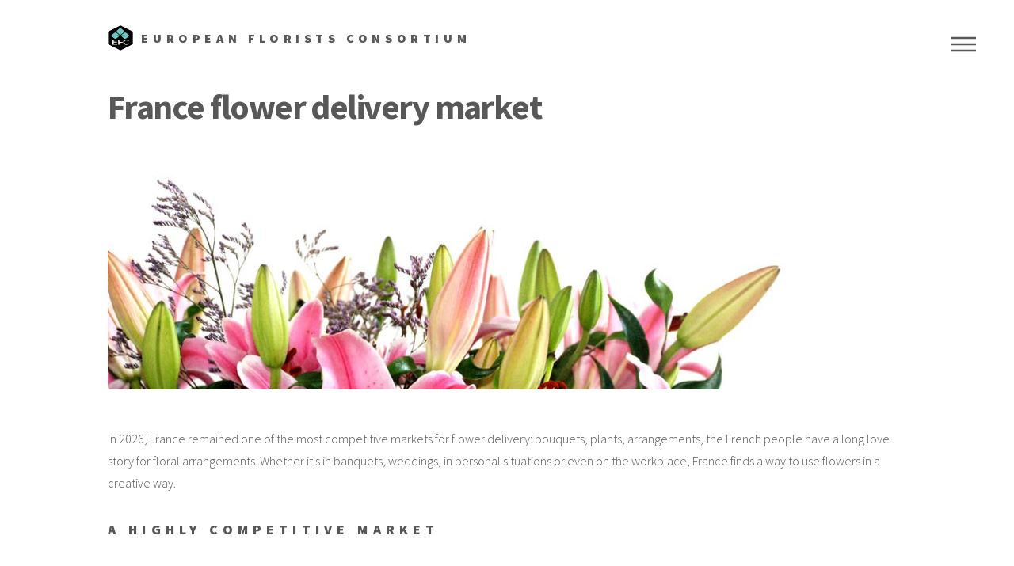

--- FILE ---
content_type: text/html; charset=UTF-8
request_url: https://europeanflorists.org/france/
body_size: 1741
content:
<!DOCTYPE HTML>
<html>
	<head>
		<title>Our florists in France | European Florists Consortium</title>
		<base href="https://europeanflorists.org/" />
		<meta charset="utf-8" />
		<meta name="viewport" content="width=device-width, initial-scale=1, user-scalable=no" />
		<meta name="description" content="How the European Florists Consortium supports florists in France, and beyond" />
		<link rel="stylesheet" href="assets/css/main.css" />
		<link rel="icon" type="image/x-icon" href="favicon.ico">
		<noscript><link rel="stylesheet" href="assets/css/noscript.css" /></noscript>
	</head>
	<body class="is-preload">
		<!-- Wrapper -->
			<div id="wrapper">

				<!-- Header -->
					<header id="header">
						<div class="inner">

							<a href="https://europeanflorists.org" class="logo">
									<span class="symbol"><img src="images/logo_efc.png" alt="European Florists Consortium Logo" /></span><span class="title">European Florists Consortium</span>
								</a>

							<!-- Nav -->
								<nav>
									<ul>
										<li><a href="#menu">Menu</a></li>
									</ul>
								</nav>

						</div>
					</header>

				<!-- Menu -->
					<nav id="menu">
						<h2>Menu</h2>
						<ul>
							li><a href="https://europeanflorists.org">Home</a></li>
							<li><a href="https://europeanflorists.org/mission/">Mission</a></li>
							<li><a href="https://europeanflorists.org/board/">Board</a></li>
							<li><a href="https://europeanflorists.org/france/">France florists</a></li>
							<li><a href="https://europeanflorists.org/germany/">German florists</a></li>
							<li><a href="https://europeanflorists.org/italy/">Italian florists</a></li>
							<li><a href="https://europeanflorists.org/austria/">Austrian florists</a></li>
							<li><a href="https://europeanflorists.org/austria/">Belgian florists</a></li>
							<li><a href="https://europeanflorists.org/spain/">Spanish florists</a></li>
							<li><a href="https://europeanflorists.org/netherlands/">Dutch florists</a></li>
							<li><a href="https://europeanflorists.org/switzerland/">Swiss florists</a></li>
							<li><a href="https://europeanflorists.org/other-countries/">Other countries</a></li>
							<li><a href="https://europeanflorists.org/contact/">Contact</a></li>
						</ul>
					</nav>

				<!-- Main -->
					<div id="main">
						<div class="inner">
							<h1>France flower delivery market</h1>
							<span class="image main"><img src="images/banner2.jpg" alt="Flowers in France" /></span>
							<p>In 2026, France remained one of the most competitive markets for flower delivery: bouquets, plants, arrangements, the French people have a long love story for floral arrangements. Whether it's in banquets, weddings, in personal situations or even on the workplace, France finds a way to use flowers in a creative way. </p>
							
							<h2>A highly competitive market</h2>
							
							<p>There are several big companies in France that compete for a flower delivery business estimated at 1 billion Euros. There is a very fierce competition, because while flowers remain a luxury item, new logistical solutions have made affordable bouquets more common. Postal delivery has skyrocketed in the past 20 years, which has been a huge blow to florists that provide hand-delivery. Indeed, it is much cheaper to ship flowers than to delivery them in person. So in essence, what we've witnessed in France is a segmentation of the market in 2 powerful poles, one being affordable flowers, and another a more high-end, personalized market where florists have a chance to shine, as they are able to provide high-quality, original bouquets, unlike their shipping and standardized competitors. While we can notice this trend on most markets in Europe, <a href="https://europeanflorists.org/germany/">Germany hasn't seen such a big polaization</a>.</p>
							
							<h2>Ways to compare</h2>
							
							<p>France has many actors on the flower delivery scene, occupying very specific segments of the market. Some companies ship their bouquets, others rely on a huge network of local florists. To make sense of all this, a <a href="https://www.franceflowerdelivery.fr/">comparison website</a> has been set up in France to help consumers make sense of it all. This project relies on independent sources of information that provide accurate and objective data on that market. Such an initiative received the support of the EFC as it informative, clear and useful.</p>
						
						</div>
					</div>

				<!-- Footer -->
					<footer id="footer">
						<div class="inner">

							<section>
								<h2>Countries and services:</h2>
								<ul class="icons">
									<li><a href="https://europeanflorists.org/france/">France</a></li>
									<li><a href="https://europeanflorists.org/germany/">Germany</a></li>
									<li><a href="https://europeanflorists.org/italy/">Italy</a></li>
								</ul>
							</section>
							<ul class="copyright">
								<li>&copy; EFC 2026, all rights reserved.</li>
								<li><a href="https://europeanflorists.org/fr/france/">Version française</a>	</li>
							</ul>
						</div>
					</footer>

			</div>

		<!-- Scripts -->
			<script src="assets/js/jquery.min.js"></script>
			<script src="assets/js/browser.min.js"></script>
			<script src="assets/js/breakpoints.min.js"></script>
			<script src="assets/js/util.js"></script>
			<script src="assets/js/main.js"></script>

	</body>
</html>

--- FILE ---
content_type: text/javascript
request_url: https://europeanflorists.org/assets/js/main.js
body_size: 796
content:

(function($) {

	var	$window = $(window),
		$body = $('body');

	// Breakpoints.
		breakpoints({
			xlarge:   [ '1281px',  '1680px' ],
			large:    [ '981px',   '1280px' ],
			medium:   [ '737px',   '980px'  ],
			small:    [ '481px',   '736px'  ],
			xsmall:   [ '361px',   '480px'  ],
			xxsmall:  [ null,      '360px'  ]
		});

	// Play initial animations on page load.
		$window.on('load', function() {
			window.setTimeout(function() {
				$body.removeClass('is-preload');
			}, 100);
		});

	// Touch?
		if (browser.mobile)
			$body.addClass('is-touch');

	// Forms.
		var $form = $('form');

		// Auto-resizing textareas.
			$form.find('textarea').each(function() {

				var $this = $(this),
					$wrapper = $('<div class="textarea-wrapper"></div>'),
					$submits = $this.find('input[type="submit"]');

				$this
					.wrap($wrapper)
					.attr('rows', 1)
					.css('overflow', 'hidden')
					.css('resize', 'none')
					.on('keydown', function(event) {

						if (event.keyCode == 13
						&&	event.ctrlKey) {

							event.preventDefault();
							event.stopPropagation();

							$(this).blur();

						}

					})
					.on('blur focus', function() {
						$this.val($.trim($this.val()));
					})
					.on('input blur focus --init', function() {

						$wrapper
							.css('height', $this.height());

						$this
							.css('height', 'auto')
							.css('height', $this.prop('scrollHeight') + 'px');

					})
					.on('keyup', function(event) {

						if (event.keyCode == 9)
							$this
								.select();

					})
					.triggerHandler('--init');

				// Fix.
					if (browser.name == 'ie'
					||	browser.mobile)
						$this
							.css('max-height', '10em')
							.css('overflow-y', 'auto');

			});

	// Menu.
		var $menu = $('#menu');

		$menu.wrapInner('<div class="inner"></div>');

		$menu._locked = false;

		$menu._lock = function() {

			if ($menu._locked)
				return false;

			$menu._locked = true;

			window.setTimeout(function() {
				$menu._locked = false;
			}, 350);

			return true;

		};

		$menu._show = function() {

			if ($menu._lock())
				$body.addClass('is-menu-visible');

		};

		$menu._hide = function() {

			if ($menu._lock())
				$body.removeClass('is-menu-visible');

		};

		$menu._toggle = function() {

			if ($menu._lock())
				$body.toggleClass('is-menu-visible');

		};

		$menu
			.appendTo($body)
			.on('click', function(event) {
				event.stopPropagation();
			})
			.on('click', 'a', function(event) {

				var href = $(this).attr('href');

				event.preventDefault();
				event.stopPropagation();

				// Hide.
					$menu._hide();

				// Redirect.
					if (href == '#menu')
						return;

					window.setTimeout(function() {
						window.location.href = href;
					}, 350);

			})
			.append('<a class="close" href="#menu">Close</a>');

		$body
			.on('click', 'a[href="#menu"]', function(event) {

				event.stopPropagation();
				event.preventDefault();

				// Toggle.
					$menu._toggle();

			})
			.on('click', function(event) {

				// Hide.
					$menu._hide();

			})
			.on('keydown', function(event) {

				// Hide on escape.
					if (event.keyCode == 27)
						$menu._hide();

			});

})(jQuery);